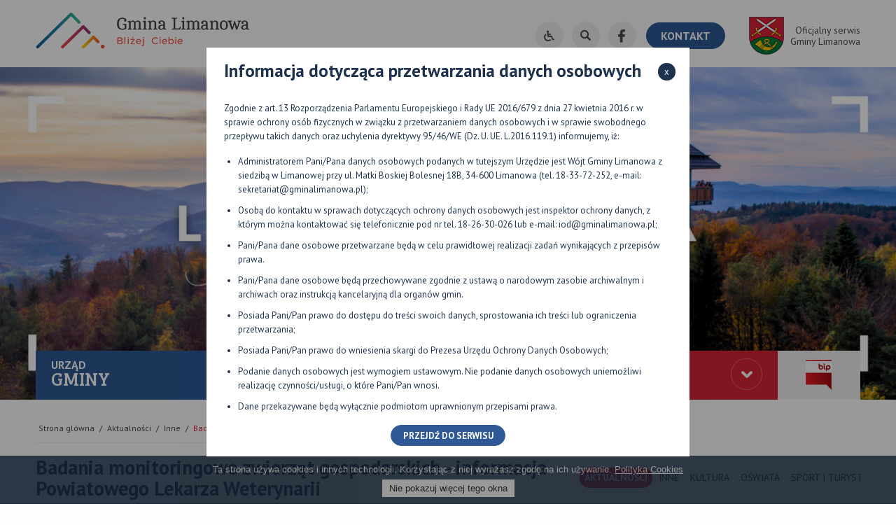

--- FILE ---
content_type: text/html; charset=UTF-8
request_url: https://www.gminalimanowa.pl/aktualnosci/2018/03/badania-monitoringowe-zwierzat-gospodarskich-informacja-powiatowego-lekarza-weterynarii
body_size: 13383
content:
<!DOCTYPE html>
<html lang="pl" class="normal_theme">
<head>
	<meta name="viewport" content="width=device-width, initial-scale=1, user-scalable=yes">

<meta charset="utf-8" >
<link rel="canonical" href="https://www.gminalimanowa.pl/aktualnosci/2018/03/badania-monitoringowe-zwierzat-gospodarskich-informacja-powiatowego-lekarza-weterynarii" />
		<meta property="article:section" content="Inne" />
		<meta property="og:type" content="article" />
		<meta property="og:url" content="https://www.gminalimanowa.pl/aktualnosci/2018/03/badania-monitoringowe-zwierzat-gospodarskich-informacja-powiatowego-lekarza-weterynarii" />
		<meta property="og:title" content="Badania monitoringowe zwierząt gospodarskich - informacja Powiatowego Lekarza Weterynarii" />
		<meta property="og:site_name" content="Urząd Gminy Limanowa" />
		<meta property="og:description" content="Powiatowy Lekarz Weterynarii informuje, że od marca br. w Mordarce, Pisarzowej oraz Starej Wsi wykonywane będą badania monitoringowe zwierząt gospodarskich &amp;nbsp;w kierunku enzootycznej białaczki bydła, brucelozy bydła oraz gruźlicy bydła.
Monitoring przeprowadzali będą wyznaczeni urzędowi lekarze weterynarii &amp;nbsp;- Piotr Musiał oraz Jarosław Stożek.

Informacja&amp;nbsp; szczeg&amp;oacute;łowa - pismo Powiatowego Lekarza Weterynarza w załączniku poniżęj. &amp;nbsp;" />
		<meta property="article:published_time" content="2018-03-05T14:33:00+0000" />
		<meta property="article:modified_time" content="1970-01-01T00:00:00+0000" />
		<meta name="description" content="Powiatowy Lekarz Weterynarii informuje, że od marca br. w Mordarce, Pisarzowej oraz Starej Wsi wykonywane będą badania monitoringowe zwierząt gospodarskich &amp;nbsp;w kierunku enzootycznej białaczki bydła, brucelozy bydła oraz gruźlicy bydła.
Monitoring przeprowadzali będą wyznaczeni urzędowi lekarze weterynarii &amp;nbsp;- Piotr Musiał oraz Jarosław Stożek.

Informacja&amp;nbsp; szczeg&amp;oacute;łowa - pismo Powiatowego Lekarza Weterynarza w załączniku poniżęj. &amp;nbsp;" />
		<meta name="keywords" content="" />
<link href="https://www.gminalimanowa.pl/addons/shared_addons/themes/gminalimanowa/img/favicon.ico" rel="shortcut icon" type="image/x-icon" />
<meta name="theme-color" content="#2fb696">

	<base href="/"/>

<meta name="deklaracja-dostępności" content="https://www.gminalimanowa.pl/oswiadczenie-o-dostepnosci">

<title>Badania monitoringowe zwierząt gospodarskich - informacja Powiatowego Lekarza Weterynarii | Aktualności</title>
 
<!--<link href="https://fonts.googleapis.com/css?family=Bree+Serif|PT+Sans:400,400i,700,700i&amp;subset=latin-ext" rel="stylesheet">-->
<link rel="preconnect" href="https://fonts.googleapis.com">
<link rel="preconnect" href="https://fonts.gstatic.com" crossorigin>
<link href="https://fonts.googleapis.com/css2?family=Bree+Serif&family=PT+Sans:ital,wght@0,400;0,700;1,400;1,700&family=Lexend:ital,wght@0,400;0,700;1,400;1,700&display=swap" rel="stylesheet">
 
<link rel="stylesheet" href="https://www.gminalimanowa.pl/addons/shared_addons/themes/gminalimanowa/assets/css/app-254b0aaee1.css?v=2">
<link rel="stylesheet" href="https://www.gminalimanowa.pl/addons/shared_addons/themes/gminalimanowa/assets/css/additional.css?v=1769732525">
<link rel="stylesheet" href="https://www.gminalimanowa.pl/addons/shared_addons/themes/gminalimanowa/assets/css/validationEngine.jquery.css?v=1.0">

<script>
    window.assetsLocation = 'https://www.gminalimanowa.pl/addons/shared_addons/themes/gminalimanowa/';
</script>
<script src='https://www.google.com/recaptcha/api.js' async defer></script>	
</head>
<body>
	<header>
	<div class="wrapper first">
		<div class="wrapper">
			<div class="logotype">
				<a href="https://www.gminalimanowa.pl/" title="Powrót do strony głównej" role="link">
					<img src="https://www.gminalimanowa.pl/addons/shared_addons/themes/gminalimanowa/assets/img/logo.png?v2" class="standard" alt="Logo gminy Limanowa">
					<img src="https://www.gminalimanowa.pl/addons/shared_addons/themes/gminalimanowa/assets/img/logo-contrast.png?v2" class="contrast" alt="Logo gminy Limanowa">
				</a>
			</div>

			<div class="rightSide">
				<div class="icons">
					<!--<span class="circle contrast"><span class="tableHelper"><span class="cellHelper"><i class="icon icon-sun"></i><img src="https://www.gminalimanowa.pl/addons/shared_addons/themes/gminalimanowa/assets/img/1x1.png" role="img" alt="Kontrast"></span></span></span>
					<span class="circle inc"><span class="tableHelper"><span class="cellHelper"><i>A<sup>+</sup></i></span></span></span>-->

					<button role="button" class="circle wcagPopupHandler" aria-label="Naciśnij Enter by otworzyć widżet dostępności" aria-expanded="false">
						<span class="tableHelper"><span class="cellHelper"><i class="icon icon-wheelchair"></i><img src="https://www.gminalimanowa.pl/addons/shared_addons/themes/gminalimanowa/assets/img/1x1.png" role="img" alt="wcag"></span></span>
					</button>

					<a href="#searchFormPopup" class="circle search fancy-popup"><span class="tableHelper"><img src="https://www.gminalimanowa.pl/addons/shared_addons/themes/gminalimanowa/assets/img/1x1.png" role="img" alt="Szukaj"><span class="cellHelper"><i class="icon icon-musica-searcher"></i></span></span></a>
					<a href="https://www.facebook.com/GminaLimanowa/?fref=ts" class="circle facebook fancy-popup" target="_blank" role="link"><span class="tableHelper"><span class="cellHelper"><i class="icon icon-facebook-logo"></i><img src="https://www.gminalimanowa.pl/addons/shared_addons/themes/gminalimanowa/assets/img/1x1.png" role="img" alt="Facebook"></span></span></a>
					<a href="https://www.gminalimanowa.pl/kontakt" class="btn contact btn-ttu btn-standard" role="link">Kontakt</a>
					<div class="burgerWrap">
						<div class="burger"></div>
					</div>
				</div>
				<div class="txt">
					<img src="https://www.gminalimanowa.pl/addons/shared_addons/themes/gminalimanowa/assets/img/herb-min.png" class="dib" alt="Herb Gminy Limanowa">
					<span class="dib">
						Oficjalny serwis<br>
						Gminy Limanowa
					</span>
				</div>
			</div>
		</div>
	</div>
</header>
	<div  class="homepageBanner">
	<div class="wrapper first">
		<div class="banner-top-slider" data-slick='{"slidesToShow": 1, "arrows":false, "autoplay":true, "slidesToScroll": 1, "accessibility": false}'>
							<img src="https://www.gminalimanowa.pl/files/thumb/f6973f5091a26b9/1300" alt="Baner aktualnosci">
				
		</div>
	</div>
</div>
	<div id="navigation">
	<div class="wrapper first">
		<div class="wrapper relative">
			<div class="group">
				<div class="groupWrap">
					<a href="https://www.gminalimanowa.pl/urzad-gminy" class="parent"><img src="https://www.gminalimanowa.pl/addons/shared_addons/themes/gminalimanowa/assets/img/1x1.png" role="img" alt="Kontrast"></a>
					<div class="name">
						<span><strong>URZĄD</strong></span>
						GMINY
					</div>
					<div class="circle">
						<div class="tableHelper">
							<div class="cellHelper">
								<i class="icon icon-move-to-next"></i>
							</div>
						</div>
					</div>
				</div>
				<div class="submenu">
					<ul role="navigation">
													<li><a href="https://www.gminalimanowa.pl/urzad-gminy/polozenie">Położenie</a></li>
                        							<li><a href="https://www.gminalimanowa.pl/urzad-gminy/wladze-gminy">Władze gminy</a></li>
                        							<li><a href="https://www.gminalimanowa.pl/urzad-gminy/urzad-gminy">Urząd Gminy</a></li>
                        							<li><a href="https://www.gminalimanowa.pl/urzad-gminy/strategia-rozwoju-gminy">Strategia rozwoju gminy</a></li>
                        							<li><a href="https://www.gminalimanowa.pl/urzad-gminy/historia">Historia</a></li>
                        							<li><a href="https://www.gminalimanowa.pl/urzad-gminy/rada-gminy">Rada gminy</a></li>
                        							<li><a href="https://www.gminalimanowa.pl/urzad-gminy/schemat-organizacyjny">Schemat organizacyjny</a></li>
                        							<li><a href="https://www.gminalimanowa.pl/urzad-gminy/raport-o-stanie-gminy">Raport o stanie Gminy</a></li>
                        							<li><a href="https://www.gminalimanowa.pl/urzad-gminy/gmina-w-liczbach">Gmina w liczbach</a></li>
                        							<li><a href="https://www.gminalimanowa.pl/urzad-gminy/statystyka">Statystyka</a></li>
                        							<li><a href="https://www.gminalimanowa.pl/urzad-gminy/insygnia">Insygnia</a></li>
                        							<li><a href="https://www.gminalimanowa.pl/urzad-gminy/jednostki-organizacyjne">Jednostki organizacyjne</a></li>
                        							<li><a href="https://www.gminalimanowa.pl/urzad-gminy/budzet-gminy">Budżet Gminy</a></li>
                        							<li><a href="https://www.gminalimanowa.pl/urzad-gminy/wydawnictwa">Wydawnictwa</a></li>
                        							<li><a href="https://www.gminalimanowa.pl/urzad-gminy/gminy-partnerskie">Gminy partnerskie</a></li>
                        							<li><a href="https://www.gminalimanowa.pl/urzad-gminy/organizacje-pozarzadowe">Organizacje pozarządowe</a></li>
                        							<li><a href="https://www.gminalimanowa.pl/urzad-gminy/certyfikaty-i-nagrody">Certyfikaty i nagrody</a></li>
                        							<li><a href="https://www.gminalimanowa.pl/urzad-gminy/rodo">RODO</a></li>
                        							<li><a href="https://www.gminalimanowa.pl/urzad-gminy/gminne-inwestycje">Gminne inwestycje</a></li>
                        							<li><a href="https://www.gminalimanowa.pl/urzad-gminy/mapa-gison">MAPA GISON</a></li>
                        							<li><a href="https://www.gminalimanowa.pl/urzad-gminy/kontakt-z-urzedem">Kontakt z urzędem</a></li>
                        							<li><a href="https://www.gminalimanowa.pl/urzad-gminy/dostepnosc">DOSTĘPNOŚĆ</a></li>
                        							<li><a href="https://www.gminalimanowa.pl/urzad-gminy/solectwa">Sołectwa</a></li>
                        							<li><a href="https://www.gminalimanowa.pl/urzad-gminy/zglaszanie-nieprawidlowosci">Zgłaszanie nieprawidłowości</a></li>
                        							<li><a href="https://www.gminalimanowa.pl/urzad-gminy/standardy-ochrony-maloletnich">Standardy Ochrony Małoletnich</a></li>
                        
					</ul>
				</div>
			</div>
			<div class="group">
				<div class="groupWrap">
					<a href="https://www.gminalimanowa.pl/dla-mieszkanca" class="parent"><img src="https://www.gminalimanowa.pl/addons/shared_addons/themes/gminalimanowa/assets/img/1x1.png" role="img" alt="Kontrast"></a>
					<div class="name">
						<span><strong>DLA</strong></span>
						MIESZKAŃCA
					</div>
					<div class="circle">
						<div class="tableHelper">
							<div class="cellHelper">
								<i class="icon icon-move-to-next"></i>
							</div>
						</div>
					</div>
				</div>
				<div class="submenu">
					<ul role="navigation">
													<li><a href="https://www.gminalimanowa.pl/dla-mieszkanca/rodzina-500">Rodzina 500+</a></li>
                        							<li><a href="https://www.gminalimanowa.pl/dla-mieszkanca/odpady-komunalne">Odpady komunalne</a></li>
                        							<li><a href="https://www.gminalimanowa.pl/dla-mieszkanca/zimowe-utrzymanie-drog">Zimowe utrzymanie dróg</a></li>
                        							<li><a href="https://www.gminalimanowa.pl/dla-mieszkanca/karta-duzej-rodziny">Karta dużej rodziny</a></li>
                        							<li><a href="https://www.gminalimanowa.pl/dla-mieszkanca/druki-do-pobrania">Druki do pobrania</a></li>
                        							<li><a href="https://www.gminalimanowa.pl/dla-mieszkanca/bezpieczenstwo">Bezpieczeństwo</a></li>
                        							<li><a href="https://www.gminalimanowa.pl/dla-mieszkanca/cyberbezpieczenstwo">Cyberbezpieczeństwo</a></li>
                        							<li><a href="https://www.gminalimanowa.pl/dla-mieszkanca/zdrowie">Zdrowie</a></li>
                        							<li><a href="https://www.gminalimanowa.pl/dla-mieszkanca/wykaz-zakladow-leczniczych-dla-zwierzat">Zakłady lecznicze dla zwierząt</a></li>
                        							<li><a href="https://www.gminalimanowa.pl/dla-mieszkanca/swietlice-wiejskie">Świetlice wiejskie</a></li>
                        							<li><a href="https://www.gminalimanowa.pl/dla-mieszkanca/punkty-pomocy-i-komisje">Punkty pomocy i komisje</a></li>
                        							<li><a href="https://www.gminalimanowa.pl/dla-mieszkanca/sport">Sport</a></li>
                        							<li><a href="https://www.gminalimanowa.pl/dla-mieszkanca/scieki">Ścieki</a></li>
                        							<li><a href="https://www.gminalimanowa.pl/dla-mieszkanca/powszechny-spis-rolny-2020">Powszechny Spis Rolny  2020</a></li>
                        							<li><a href="https://www.gminalimanowa.pl/numery-kont-bankowych">Numery kont bankowych</a></li>
                        							<li><a href="https://www.gminalimanowa.pl/dla-mieszkanca/ankieta-inwentaryzacja-piecow-i-kotlow">Deklaracja w CEEB</a></li>
                        							<li><a href="https://www.gminalimanowa.pl/dla-mieszkanca/narodowy-spis-powszechny-ludnosci-i-mieszkan-2021">Narodowy Spis Powszechny Ludności i Mieszkań 2021</a></li>
                        							<li><a href="https://www.gminalimanowa.pl/dla-mieszkanca/informacja-o-jakosci-powietrza">Informacja o jakości powietrza</a></li>
                        							<li><a href="https://www.gminalimanowa.pl/dla-mieszkanca/bezpieczenstwo/tragedia-w-starej-wsi-oficjalne-komunikaty">Tragedia w Starej Wsi - oficjalne komunikaty</a></li>
                        							<li><a href="https://www.gminalimanowa.pl/aktualnosci/2022/02/informacja-dla-uchodzcow-z-ukrainy-szukajacych-schronienia-w-malopolsce">Pomoc dla Ukrainy / Допомога для Україні</a></li>
                        							<li><a href="https://www.gminalimanowa.pl/dla-mieszkanca/ewidencja-innych-obiektow-swiadczacych-uslugi-hotelarskie">Ewidencja innych obiektów świadczących usługi hotelarskie</a></li>
                        
					</ul>
				</div>
			</div>
			<div class="group">
				<div class="groupWrap">
					<a href="https://www.gminalimanowa.pl/dla-turysty" class="parent"><img src="https://www.gminalimanowa.pl/addons/shared_addons/themes/gminalimanowa/assets/img/1x1.png" role="img" alt="Kontrast"></a>
					<div class="name">
						<span><strong>DLA</strong></span>
						TURYSTY
					</div>
					<div class="circle">
						<div class="tableHelper">
							<div class="cellHelper">
								<i class="icon icon-move-to-next"></i>
							</div>
						</div>
					</div>
				</div>
				<div class="submenu">
					<ul role="navigation">
													<li><a href="https://www.gminalimanowa.pl/dla-turysty/stale-imprezy-turystyczne">Stałe imprezy turystyczne</a></li>
                        							<li><a href="https://www.gminalimanowa.pl/dla-turysty/agroturystyka">Agroturystyka</a></li>
                        							<li><a href="https://www.gminalimanowa.pl/dla-turysty/atrakcje-turystyczne">Atrakcje turystyczne</a></li>
                        							<li><a href="https://www.gminalimanowa.pl/dla-turysty/zabytki">Zabytki</a></li>
                        							<li><a href="https://www.gminalimanowa.pl/dla-turysty/parafie-i-koscioly">Parafie i kościoły</a></li>
                        							<li><a href="https://www.gminalimanowa.pl/dla-turysty/baza-wypoczynkowa">Baza wypoczynkowa</a></li>
                        							<li><a href="https://www.gminalimanowa.pl/dla-turysty/fauna-i-flora">Fauna i flora</a></li>
                        							<li><a href="https://www.gminalimanowa.pl/dla-turysty/artysci">Artyści</a></li>
                        							<li><a href="https://www.gminalimanowa.pl/dla-turysty/folklor">Folklor</a></li>
                        							<li><a href="https://www.gminalimanowa.pl/dla-turysty/kalendarz-imprez-kulturalnych">Kalendarz imprez</a></li>
                        							<li><a href="https://www.gminalimanowa.pl/dla-mieszkanca/sport/imprezy-sportowe">Imprezy sportowe</a></li>
                        							<li><a href="https://www.gminalimanowa.pl/dla-mieszkanca/sport">Sport</a></li>
                        
					</ul>
				</div>
			</div>
			<a href="http://bip.malopolska.pl/uglimanowa/Article/id,240648.html" target="_blank" class="group bip">
				<span class="tableHelper">
					<span class="cellHelper">
						<img src="https://www.gminalimanowa.pl/addons/shared_addons/themes/gminalimanowa/assets/img/bipicon.png" class="standard" alt="Biuletyn Informacji Publicznej">
						<img src="https://www.gminalimanowa.pl/addons/shared_addons/themes/gminalimanowa/assets/img/bipicon-contrast.png" class="contrast" alt="Biuletyn Informacji Publicznej">
					</span>
				</span>
			</a>
		</div>
	</div>
</div>

<div class="clear"></div>
	
		
		<div class="site standard">
    <div class="wrapper first">
        <div class="wrapper">
            <div class="contentSection">
                <div class="breadcrumb breadcrumbheight">
    <a href="https://www.gminalimanowa.pl/">Strona glówna</a>   /
               
                    <a href="https://www.gminalimanowa.pl/aktualnosci">Aktualności</a> /
                       
                    <a href="https://www.gminalimanowa.pl/aktualnosci/kategoria/inne">Inne</a> /
                       
                    <span>Badania monitoringowe zwierząt gospodarskich - informacja Powiatowego Lekarza Weterynarii</span>
              
</div>
				                	<h1>Badania monitoringowe zwierząt gospodarskich - informacja Powiatowego Lekarza Weterynarii</h1>
                	<div class="siteContent">
                        <div class="newsMainPhoto">
                            <div class="date">
                                <i class="icon icon-calendar"></i>
                                05.03.2018
                            </div>
                            <div class="imgWrap">
                                
                                                                    <a href="https://www.gminalimanowa.pl/files/large/fd3e77267cccaca5e6c638362f4e3757.jpg" rel="gallery" class="fancybox">
                                        <img src="https://www.gminalimanowa.pl/files/large/fd3e77267cccaca5e6c638362f4e3757.jpg" alt="Badania monitoringowe zwierząt gospodarskich - informacja Powiatowego Lekarza Weterynarii - zdjęcie główne">
                                    </a>
                                                            </div>
                        </div>
                        Powiatowy Lekarz Weterynarii informuje, że od marca br. w Mordarce, Pisarzowej oraz Starej Wsi wykonywane będą badania monitoringowe zwierząt gospodarskich &nbsp;w kierunku enzootycznej białaczki bydła, brucelozy bydła oraz gruźlicy bydła.<br />
Monitoring przeprowadzali będą wyznaczeni urzędowi lekarze weterynarii &nbsp;- Piotr Musiał oraz Jarosław Stożek.<br />
<br />
Informacja&nbsp; szczeg&oacute;łowa - pismo Powiatowego Lekarza Weterynarza w załączniku poniżęj. &nbsp;
                        <br><br>
                        <span style="font-size: 13px;"><em>Liczba wyświetleń: </em><strong>2920</strong></span>
                                                <div class="filesListView">
                            <div class="head">
                                <div class="circle">
                                    <div class="tableHelper">
                                        <div class="cellHelper">
                                            1                                        </div>
                                    </div>
                                </div>
                                <h2>Pliki do pobrania</h2>
                            </div>
                            <div class="filesList">
                                <ol>
                                                                            <li><a href="https://www.gminalimanowa.pl/files/download/4ddd89c7c942fea">badania zwiarząt gospodarskich.pdf</a></li>
                                                                    </ol>
                            </div>
                        </div>
                        
                                                <div class="galleryView">
                            <div class="head">
                                <div class="circle">
                                    <div class="tableHelper">
                                        <div class="cellHelper">
                                            1                                        </div>
                                    </div>
                                </div>
                                <h2>Galeria</h2>
                            </div>
                            <div class="photosList">

                                <!-- LOKALNA GALERIA ZDJĘĆ -->
                                                                                                            <a href="https://www.gminalimanowa.pl/files/large/84824cf194717cf28cad956bab38bf87.jpg" class="fancybox" rel="gallery");">
                                            <span class="more"><span class="tableHelper"><span class="cellHelper"><i class="icon icon-musica-searcher"></i></span></span></span>
                                            <span class="photo" style="background-image: url(https://www.gminalimanowa.pl/files/thumb/06b5b6b8ade1a07/400);"></span>
                                            <img src="https://www.gminalimanowa.pl/files/thumb/06b5b6b8ade1a07/400" alt=" - ">
                                        </a>
                                    
                                
                                <!-- GALERIA ZDJĘĆ DOŁĄCZONA Z GALERII -->
                                 
                                
                            </div>
                        </div>
                                            </div>
                
            </div>

            <div class="rightBoxesSection">
                <div class="hiddenSection breadcrumbheight"></div>
                
                <div class="otherNews">
    
    <div class="categoryList">
                    <div class="item">
                <div class="tableHelper">
                    <div class="cellHelper">
                        Aktualności
                    </div>
                </div>
            </div>
                    <div class="item">
                <div class="tableHelper">
                    <div class="cellHelper">
                        Inne
                    </div>
                </div>
            </div>
                    <div class="item">
                <div class="tableHelper">
                    <div class="cellHelper">
                        Kultura
                    </div>
                </div>
            </div>
                    <div class="item">
                <div class="tableHelper">
                    <div class="cellHelper">
                        Oświata
                    </div>
                </div>
            </div>
                    <div class="item">
                <div class="tableHelper">
                    <div class="cellHelper">
                        Sport i turystyka
                    </div>
                </div>
            </div>
                    <div class="item">
                <div class="tableHelper">
                    <div class="cellHelper">
                        Biznes
                    </div>
                </div>
            </div>
        
    </div>

    <div class="newsList">
                <div class="item">
                                                <div class="lastOneNews">
                        <a href="https://www.gminalimanowa.pl/aktualnosci/2026/01/czasowa-organizacja-ruchu-na-drodze-dg290434k-ul-klenie-dnia-3001">
                                                                                                <div class="photo" style="background-image: url(https://www.gminalimanowa.pl/files/thumb/1cf6d4ecef63fd8/400);">
                                                                                            <div class="date">
                                    <i class="icon icon-calendar"></i>
                                    29.01.2026
                                </div>
                            </div>
                            <div class="title">
                                Czasowa organizacja ruchu na drodze DG290434K (ul. Klenie) dnia 30.01
                            </div>
                            <div class="intro">
                                Konsorcjum firm Budimex S.A. oraz Gulermak S.A. w załączeniu przesyła zawiadomienie o wprowadzeniu czasowej organizacji ruchu w dniu 30.01.2026 w godzinach 8:00 &ndash; 18:00 na...
                            </div>
                        </a>
                    </div>
                    <div class="lastThreeNews">
                                                                <a href="https://www.gminalimanowa.pl/aktualnosci/2026/01/100-lat-pani-heleny-swierczek-z-pisarzowej">
                        <span class="date">
                            <span class="tableHelper">
                                <span class="cellHelper">
                                    <i class="icon icon-calendar"></i>
                                    <span class="day">28</span>
                                    <span class="month">01</span>
                                </span>
                            </span>
                        </span>
                        <span class="rightSide">
                            <span class="title">100 lat pani Heleny Świerczek z Pisarzowej</span>
                            <span class="intro">&nbsp;
W dniu 28 stycznia 2026&nbsp; roku mieszkanka gminy Limanowa - sołectwa&nbsp;Pisarzowa&nbsp; - Helena Świerczek z domu Raczek obchodziła setne urodziny. Pani Helena obecnie...</span>
                        </span>
                    </a>
                                                                <a href="https://www.gminalimanowa.pl/aktualnosci/2026/01/103-urodziny-marii-opieli-z-kaniny">
                        <span class="date">
                            <span class="tableHelper">
                                <span class="cellHelper">
                                    <i class="icon icon-calendar"></i>
                                    <span class="day">26</span>
                                    <span class="month">01</span>
                                </span>
                            </span>
                        </span>
                        <span class="rightSide">
                            <span class="title">103 urodziny Marii Opieli z Kaniny</span>
                            <span class="intro">W dniu 24 stycznia 2026&nbsp;roku mieszkanka gminy Limanowa - sołectwa Kanina&nbsp;- Maria Opiela,&nbsp;obchodziła sto trzecie urodziny.
&nbsp;
Z&nbsp;tej okazji panią Marię odwiedził...</span>
                        </span>
                    </a>
                                                                <a href="https://www.gminalimanowa.pl/aktualnosci/2026/01/obwieszczenie-wojewody-malopolskiego-o-ustaleniu-lokalizacji-linii-kolejowej-2301">
                        <span class="date">
                            <span class="tableHelper">
                                <span class="cellHelper">
                                    <i class="icon icon-calendar"></i>
                                    <span class="day">23</span>
                                    <span class="month">01</span>
                                </span>
                            </span>
                        </span>
                        <span class="rightSide">
                            <span class="title">Obwieszczenie Wojewody Małopolskiego o ustaleniu lokalizacji linii kolejowej - 23.01</span>
                            <span class="intro">OBWIESZCZENIE 

Na podstawie art. 49 ustawy z dnia 14 czerwca 1960 r. Kodeks postępowania administracyjnego (Dz.U.2025.1691) &ndash; dalej: Kpa oraz art. 9q ust. 2, 2a i 3 ustawy z...</span>
                        </span>
                    </a>
                            
            </div>
            
            <div class="clear"></div>
        </div>
                <div class="item">
                                                <div class="lastOneNews">
                        <a href="https://www.gminalimanowa.pl/aktualnosci/2026/01/nabor-uczestnikow-do-programu-opieka-wytchnieniowa-dla-jednostek-samorzadu-terytorialnego-edycja">
                                                                                                <div class="photo" style="background-image: url(https://www.gminalimanowa.pl/files/thumb/fd65e5c1705f27c/400);">
                                                                                            <div class="date">
                                    <i class="icon icon-calendar"></i>
                                    23.01.2026
                                </div>
                            </div>
                            <div class="title">
                                Nabór uczestników do Programu „Opieka wytchnieniowa” dla Jednostek Samorządu Terytorialnego - edycja
                            </div>
                            <div class="intro">
                                Gminny Ośrodek Pomocy Społecznej w Limanowej informuje, że prowadzi nab&oacute;r uczestnik&oacute;w do programu resortowego Ministra Rodziny, Pracy i Polityki Społecznej &bdquo;Opieka...
                            </div>
                        </a>
                    </div>
                    <div class="lastThreeNews">
                                                                <a href="https://www.gminalimanowa.pl/aktualnosci/2026/01/nabor-uczestnikow-do-programu-asystent-osobisty-osoby-z-niepelnosprawnoscia-edycja-2026">
                        <span class="date">
                            <span class="tableHelper">
                                <span class="cellHelper">
                                    <i class="icon icon-calendar"></i>
                                    <span class="day">23</span>
                                    <span class="month">01</span>
                                </span>
                            </span>
                        </span>
                        <span class="rightSide">
                            <span class="title">Nabór uczestników do programu &quot;Asystent osobisty osoby z niepełnosprawnością&quot; - edycja 2026</span>
                            <span class="intro">Gminny Ośrodek Pomocy Społecznej w Limanowej informuje, że w ślad za ogłoszonym przez Ministerstwo Rodziny, Pracy i Polityki Społecznej naborem wniosk&oacute;w do Programu &bdquo;Asystent...</span>
                        </span>
                    </a>
                                                                <a href="https://www.gminalimanowa.pl/aktualnosci/2025/12/zapraszamy-na-wyklad-dla-seniorow-pt-wychowawcza-rola-seniorow-w-rodzinie">
                        <span class="date">
                            <span class="tableHelper">
                                <span class="cellHelper">
                                    <i class="icon icon-calendar"></i>
                                    <span class="day">09</span>
                                    <span class="month">12</span>
                                </span>
                            </span>
                        </span>
                        <span class="rightSide">
                            <span class="title">Zapraszamy na wykład dla Seniorów pt. „Wychowawcza rola seniorów w rodzinie”</span>
                            <span class="intro">Gminny Ośrodek Pomocy Społecznej w Limanowej oraz Urząd Gminy Limanowa&nbsp;serdecznie zapraszają na wykład otwarty dla senior&oacute;w, pt. &bdquo;Wychowawcza rola senior&oacute;w...</span>
                        </span>
                    </a>
                                                                <a href="https://www.gminalimanowa.pl/aktualnosci/2025/12/zapraszamy-na-szkolenie-dyrektywa-eaa--szkolenia-i-doradztwo-dla-przedsiebiorstw">
                        <span class="date">
                            <span class="tableHelper">
                                <span class="cellHelper">
                                    <i class="icon icon-calendar"></i>
                                    <span class="day">05</span>
                                    <span class="month">12</span>
                                </span>
                            </span>
                        </span>
                        <span class="rightSide">
                            <span class="title">Zapraszamy na szkolenie „Dyrektywa EAA – szkolenia i doradztwo dla przedsiębiorstw&quot;</span>
                            <span class="intro">&bdquo;Dyrektywa EAA &ndash; szkolenia i doradztwo dla przedsiębiorstw&quot;, realizowanym przez&nbsp;Instytut ADN sp. z o.o. sp. k.&nbsp;oraz&nbsp;Stowarzyszenie Młodych Lubuszan.

Projekt...</span>
                        </span>
                    </a>
                            
            </div>
            
            <div class="clear"></div>
        </div>
                <div class="item">
                                                <div class="lastOneNews">
                        <a href="https://www.gminalimanowa.pl/aktualnosci/2026/01/ferie-zimowe-2026-z-gminna-biblioteka-publiczna-w-starej-wsi-i-jej-filiami">
                                                                                                <div class="photo" style="background-image: url(https://www.gminalimanowa.pl/files/thumb/b84c42af122f177/400);">
                                                                                            <div class="date">
                                    <i class="icon icon-calendar"></i>
                                    28.01.2026
                                </div>
                            </div>
                            <div class="title">
                                Ferie zimowe 2026 z Gminną Biblioteką Publiczną w Starej Wsi i jej filiami
                            </div>
                            <div class="intro">
                                Gminna Biblioteka Publiczna w Starej Wsi wraz z filiami zaprasza dzieci do udziału w bogatej i r&oacute;żnorodnej ofercie zajęć przygotowanych na ferie zimowe. Program obejmuje...
                            </div>
                        </a>
                    </div>
                    <div class="lastThreeNews">
                                                                <a href="https://www.gminalimanowa.pl/aktualnosci/2026/01/spotkanie-z-monika-karlinskanawara-w-gminnej-bibliotece-publicznej-w-starej-wsi">
                        <span class="date">
                            <span class="tableHelper">
                                <span class="cellHelper">
                                    <i class="icon icon-calendar"></i>
                                    <span class="day">21</span>
                                    <span class="month">01</span>
                                </span>
                            </span>
                        </span>
                        <span class="rightSide">
                            <span class="title">Spotkanie z Moniką Karlińską-Nawara w Gminnej Bibliotece Publicznej w Starej Wsi</span>
                            <span class="intro">W dniu 19 stycznia w Gminnej Bibliotece Publicznej w Starej Wsi odbyła się niezwykle interesująca lekcja historii pt. &bdquo;Pokolenie Przemiany w Polsce na podstawie los&oacute;w...</span>
                        </span>
                    </a>
                                                                <a href="https://www.gminalimanowa.pl/aktualnosci/2025/12/kultura-slowa-felieton-janiny-firlej">
                        <span class="date">
                            <span class="tableHelper">
                                <span class="cellHelper">
                                    <i class="icon icon-calendar"></i>
                                    <span class="day">17</span>
                                    <span class="month">12</span>
                                </span>
                            </span>
                        </span>
                        <span class="rightSide">
                            <span class="title">Kultura słowa - felieton Janiny Firlej</span>
                            <span class="intro">Mowa ludzka podlega specyficznej artykulacji, zmienia się i rozwija. Człowiek przychodząc na świat nie umie m&oacute;wić. Pod opieką rodzic&oacute;w, najbliższych, szkoły rozpoczyna...</span>
                        </span>
                    </a>
                                                                <a href="https://www.gminalimanowa.pl/aktualnosci/2025/12/pokolenie-przemiany-w-polsce-relacja-ze-spotkania-w-bibliotece-w-starej-wsi">
                        <span class="date">
                            <span class="tableHelper">
                                <span class="cellHelper">
                                    <i class="icon icon-calendar"></i>
                                    <span class="day">16</span>
                                    <span class="month">12</span>
                                </span>
                            </span>
                        </span>
                        <span class="rightSide">
                            <span class="title">Pokolenie Przemiany w Polsce - relacja ze spotkania w Bibliotece w Starej Wsi</span>
                            <span class="intro">Dnia 12 grudnia w Gminnej Bibliotece Publicznej w Starej Wsi odbyło się spotkanie historyczne zorganizowane przez Fundację im. Marszałka Marka Nawary oraz Gminną Bibliotekę Publiczną...</span>
                        </span>
                    </a>
                            
            </div>
            
            <div class="clear"></div>
        </div>
                <div class="item">
                                                <div class="lastOneNews">
                        <a href="https://www.gminalimanowa.pl/aktualnosci/2025/12/podsumowanie-1-edycji-konkursu-plastycznego-wszystkie-dzieci-segreguja-smieci">
                                                                                                <div class="photo" style="background-image: url(https://www.gminalimanowa.pl/files/thumb/59af281b1cd041f/400);">
                                                                                            <div class="date">
                                    <i class="icon icon-calendar"></i>
                                    10.12.2025
                                </div>
                            </div>
                            <div class="title">
                                Podsumowanie 1 edycji konkursu plastycznego „Wszystkie dzieci segregują śmieci”
                            </div>
                            <div class="intro">
                                W dniu 5 grudnia 2025 r. w Urzędzie Gminy Limanowa odbyło się uroczyste podsumowanie Konkursu Plastycznego pn. &bdquo; Wszystkie dzieci segregują śmieci&rdquo; &ndash; edycja 1...
                            </div>
                        </a>
                    </div>
                    <div class="lastThreeNews">
                                                                <a href="https://www.gminalimanowa.pl/aktualnosci/2025/12/gmina-limanowa-w-programie-cyfrowy-uczen">
                        <span class="date">
                            <span class="tableHelper">
                                <span class="cellHelper">
                                    <i class="icon icon-calendar"></i>
                                    <span class="day">02</span>
                                    <span class="month">12</span>
                                </span>
                            </span>
                        </span>
                        <span class="rightSide">
                            <span class="title">Gmina Limanowa w programie Cyfrowy Uczeń</span>
                            <span class="intro">Gmina Limanowa znalazła się w gronie samorząd&oacute;w, kt&oacute;re otrzymały wsparcie finansowe w ramach Rządowego programu wspierania organ&oacute;w prowadzących szkoły i...</span>
                        </span>
                    </a>
                                                                <a href="https://www.gminalimanowa.pl/aktualnosci/2025/11/modernizacja-pomieszczen-w-szkole-podstawowej-w-rupniowie">
                        <span class="date">
                            <span class="tableHelper">
                                <span class="cellHelper">
                                    <i class="icon icon-calendar"></i>
                                    <span class="day">25</span>
                                    <span class="month">11</span>
                                </span>
                            </span>
                        </span>
                        <span class="rightSide">
                            <span class="title">Modernizacja pomieszczeń w Szkole Podstawowej w Rupniowie</span>
                            <span class="intro">W dniu 19.11.2025 r. dokonano odbioru ostatniej części zadania budżetowego&nbsp;&bdquo;Modernizacja infrastruktury szkolnej&rdquo;.

Przedmiotem odbioru były prace modernizacyjne...</span>
                        </span>
                    </a>
                                                                <a href="https://www.gminalimanowa.pl/aktualnosci/2025/11/spotkania-przyjaciol-edukacja-przedszkolna-w-gminie-limanowa">
                        <span class="date">
                            <span class="tableHelper">
                                <span class="cellHelper">
                                    <i class="icon icon-calendar"></i>
                                    <span class="day">24</span>
                                    <span class="month">11</span>
                                </span>
                            </span>
                        </span>
                        <span class="rightSide">
                            <span class="title">Spotkania przyjaciół - edukacja przedszkolna w Gminie Limanowa</span>
                            <span class="intro">&bdquo;Spotkania przyjaci&oacute;ł - edukacja przedszkolna w Gminie Limanowa&rdquo;- projekt edukacyjny realizowany w oddziałach przedszkolnych ze Szk&oacute;ł Podstawowych Gminy...</span>
                        </span>
                    </a>
                            
            </div>
            
            <div class="clear"></div>
        </div>
                <div class="item">
                                                <div class="lastOneNews">
                        <a href="https://www.gminalimanowa.pl/aktualnosci/2026/01/odkryj-przezyj-baw-sie--imprezy-plenerowe-w-gminie-limanowa-w-2026r">
                                                                                                <div class="photo" style="background-image: url(https://www.gminalimanowa.pl/files/thumb/033352d2d929743/400);">
                                                                                            <div class="date">
                                    <i class="icon icon-calendar"></i>
                                    20.01.2026
                                </div>
                            </div>
                            <div class="title">
                                Odkryj, przeżyj, baw się! – imprezy plenerowe w gminie Limanowa w 2026r.
                            </div>
                            <div class="intro">
                                Zapraszamy Cię do udziału w niezapomnianych wydarzeniach turystycznych, sportowych, &nbsp;kulturalnych &ndash; plenerowych, &nbsp;organizowanych przez naszą gminę w 2026&nbsp;roku!

To...
                            </div>
                        </a>
                    </div>
                    <div class="lastThreeNews">
                                                                <a href="https://www.gminalimanowa.pl/aktualnosci/2025/12/wylonieni-mistrzowie-gminy-limanowa-w-koszykowce-mlodziezy-szkolnej">
                        <span class="date">
                            <span class="tableHelper">
                                <span class="cellHelper">
                                    <i class="icon icon-calendar"></i>
                                    <span class="day">11</span>
                                    <span class="month">12</span>
                                </span>
                            </span>
                        </span>
                        <span class="rightSide">
                            <span class="title">Wyłonieni Mistrzowie Gminy Limanowa w Koszykówce Młodzieży Szkolnej</span>
                            <span class="intro">11 grudnia br. w hali sportowej w Pasierbcu rozegrano Mistrzostwa Gminy Limanowa w Koszyk&oacute;wce Dziewcząt oraz Chłopc&oacute;w w kat. Igrzyska Młodzieży Szkolnej.
&nbsp;
W...</span>
                        </span>
                    </a>
                                                                <a href="https://www.gminalimanowa.pl/aktualnosci/2025/12/wylonieni-mistrzowie-koszykowki-w-kategorii-igrzyska-dzieci">
                        <span class="date">
                            <span class="tableHelper">
                                <span class="cellHelper">
                                    <i class="icon icon-calendar"></i>
                                    <span class="day">09</span>
                                    <span class="month">12</span>
                                </span>
                            </span>
                        </span>
                        <span class="rightSide">
                            <span class="title">Wyłonieni Mistrzowie Koszykówki, w kategorii Igrzyska Dzieci</span>
                            <span class="intro">9 grudnia br. w hali sportowej w Pasierbcu rozegrano Mistrzostwa Gminy Limanowa w Koszyk&oacute;wce Dziewcząt oraz Chłopc&oacute;w w kat. Igrzyska &nbsp;Dzieci.
&nbsp;
W walce o podium...</span>
                        </span>
                    </a>
                                                                <a href="https://www.gminalimanowa.pl/aktualnosci/2025/11/biegamy-dla-niepodleglej-xxvii-bieg-niepodleglosci">
                        <span class="date">
                            <span class="tableHelper">
                                <span class="cellHelper">
                                    <i class="icon icon-calendar"></i>
                                    <span class="day">07</span>
                                    <span class="month">11</span>
                                </span>
                            </span>
                        </span>
                        <span class="rightSide">
                            <span class="title">Biegamy dla Niepodległej! - XXVII Bieg Niepodległości</span>
                            <span class="intro">5 listopada w Młynnem, przy pięknej pogodzie odbył się XXVII Bieg Niepodległości organizowany przez UKS Patria Młynne i Szkołę Podstawową w Młynnem,&nbsp; przy wsparciu Rady...</span>
                        </span>
                    </a>
                            
            </div>
            
            <div class="clear"></div>
        </div>
                <div class="item">
                                                <div class="lastOneNews">
                        <a href="https://www.gminalimanowa.pl/aktualnosci/2025/11/spotkanie-informacyjne-dla-przedsiebiorcow-pt-nie-plac-podatku--rozwijaj-firme">
                                                                                                <div class="photo" style="background-image: url(https://www.gminalimanowa.pl/files/thumb/1176b5d21b057f3/400);">
                                                                                            <div class="date">
                                    <i class="icon icon-calendar"></i>
                                    05.11.2025
                                </div>
                            </div>
                            <div class="title">
                                Spotkanie informacyjne dla przedsiębiorców pt. Nie płać podatku – rozwijaj firmę!
                            </div>
                            <div class="intro">
                                Na prośbę Krakowskiego Parku Technologicznego oraz Powiatowego Punktu Wspierania Przedsiębiorczości i Obsługi Inwestora w Starostwie Powiatowym w Limanowej informujemy o&nbsp;organizowanym...
                            </div>
                        </a>
                    </div>
                    <div class="lastThreeNews">
                                                                <a href="https://www.gminalimanowa.pl/aktualnosci/2024/10/konferencja-z-cyklu-innowacyjna-malopolska">
                        <span class="date">
                            <span class="tableHelper">
                                <span class="cellHelper">
                                    <i class="icon icon-calendar"></i>
                                    <span class="day">04</span>
                                    <span class="month">10</span>
                                </span>
                            </span>
                        </span>
                        <span class="rightSide">
                            <span class="title">Konferencja z cyklu &quot;Innowacyjna Małopolska&quot;</span>
                            <span class="intro">Zr&oacute;wnoważony rozw&oacute;j przedsiębiorstwa oparty na ESG (ang. Enviroment, Social, Governance) będzie tematem przewodnim ostatniej, w tym roku, konferencji regionalnej z...</span>
                        </span>
                    </a>
                                                                <a href="https://www.gminalimanowa.pl/aktualnosci/2022/01/informacja-dla-przedsiebiorcow-dotyczaca-dostosowania-stawek-vat">
                        <span class="date">
                            <span class="tableHelper">
                                <span class="cellHelper">
                                    <i class="icon icon-calendar"></i>
                                    <span class="day">28</span>
                                    <span class="month">01</span>
                                </span>
                            </span>
                        </span>
                        <span class="rightSide">
                            <span class="title">Informacja dla przedsiębiorców dotycząca dostosowania stawek VAT</span>
                            <span class="intro">Szanowni Państwo,
&nbsp;

Ministerstwo Finans&oacute;w informuje, że w związku z wprowadzonymi rozwiązaniami w Tarczy Antyinflacyjnej 2.0 &ndash; stawki VAT w kasach rejestrujących...</span>
                        </span>
                    </a>
                                                                <a href="https://www.gminalimanowa.pl/aktualnosci/2021/11/nadchodzi-swiatowy-tydzien-przedsiebiorczosci-w-malopolsce">
                        <span class="date">
                            <span class="tableHelper">
                                <span class="cellHelper">
                                    <i class="icon icon-calendar"></i>
                                    <span class="day">05</span>
                                    <span class="month">11</span>
                                </span>
                            </span>
                        </span>
                        <span class="rightSide">
                            <span class="title">Nadchodzi Światowy Tydzień Przedsiębiorczości w Małopolsce</span>
                            <span class="intro">Światowy Tydzień Przedsiębiorczości w Małopolsce
8-14 listopada 2021 r. 
&nbsp;
Jedyne takie święto przedsiębiorczości w regionie!
&nbsp;

&nbsp;

Jak co roku, w listopadzie,...</span>
                        </span>
                    </a>
                            
            </div>
            
            <div class="clear"></div>
        </div>
        

    </div>
        
</div>

                <div class="smallBannersList">
                    	<a href="https://www.gminalimanowa.pl/aktualnosci/2025/12/harmonogram-wywozu-odpadow-komunalnych-w-2026" target="_self" style="background-image: url(https://www.gminalimanowa.pl/files/thumb/06df7883d82a4bb/220);overflow:hidden" role="link">
                    <img src="https://www.gminalimanowa.pl/files/thumb/06df7883d82a4bb/220" alt="Odbiór odpadów">
         </a>
                    	<a href="https://www.gminalimanowa.pl/budowa-linii-kolejowej-piekielko-podleze" target="_self" style="background-image: url(https://www.gminalimanowa.pl/files/thumb/5b4253ac3b600fd/220);overflow:hidden" role="link">
                    <img src="https://www.gminalimanowa.pl/files/thumb/5b4253ac3b600fd/220" alt="Budowa linii kolejowej Piekiełko - Podłęże">
         </a>
                    	<a href="https://visitlimanowski.pl/" target="_self" style="background-image: url(https://www.gminalimanowa.pl/files/thumb/fe20bc8b67e3238/220);overflow:hidden" role="link">
                    <img src="https://www.gminalimanowa.pl/files/thumb/fe20bc8b67e3238/220" alt="Visit Limanowski">
         </a>
                    	<a href="https://www.gminalimanowa.pl/punkt-obslugi-ekodoradcy" target="_self" style="background-image: url(https://www.gminalimanowa.pl/files/thumb/0eb4ee4e815b07c/220);overflow:hidden" role="link">
                    <img src="https://www.gminalimanowa.pl/files/thumb/0eb4ee4e815b07c/220" alt="Ekodoradca">
         </a>
                    	<a href="https://www.gminalimanowa.pl/punkt-informacyjny-czyste-powietrze" target="_self" style="background-image: url(https://www.gminalimanowa.pl/files/thumb/16554f5ed238aad/220);overflow:hidden" role="link">
                    <img src="https://www.gminalimanowa.pl/files/thumb/16554f5ed238aad/220" alt="CZYSTE POWIETRZE KTÓRE ZAMIENI PIECE">
         </a>
                    	<a href="https://myorlen.pl/pompy-ciepla" target="_self" style="background-image: url(https://www.gminalimanowa.pl/files/thumb/7aad43983d8a256/220);overflow:hidden" role="link">
                    <img src="https://www.gminalimanowa.pl/files/thumb/7aad43983d8a256/220" alt="myORLEN">
         </a>
                    	<a href="https://www.gminalimanowa.pl/aktywny-maluch" target="_self" style="background-image: url(https://www.gminalimanowa.pl/files/thumb/1116ed384da091d/220);overflow:hidden" role="link">
                    <img src="https://www.gminalimanowa.pl/files/thumb/1116ed384da091d/220" alt="Aktywny Maluch">
         </a>
                    	<a href="https://www.gminalimanowa.pl/aktualnosci/2018/03/nabor-zgloszen-na-wykonawcow-instalacji-gazowych-centralnego-ogrzewania-i-cieplej-wody-uzytkowej" target="_self" style="background-image: url(https://www.gminalimanowa.pl/files/thumb/9a43f4a7b56bc8e/220);overflow:hidden" role="link">
                    <img src="https://www.gminalimanowa.pl/files/thumb/9a43f4a7b56bc8e/220" alt="Wymiana pieców">
         </a>
                    	<a href="powiadomienia-sms" target="_self" style="background-image: url(https://www.gminalimanowa.pl/files/thumb/c4b239f7171c58b/220);overflow:hidden" role="link">
                    <img src="https://www.gminalimanowa.pl/files/thumb/c4b239f7171c58b/220" alt="System powiadomień SMS">
         </a>
                    	<a href="http://malopolska.szlaki.pttk.pl/" target="_blank" style="background-image: url(https://www.gminalimanowa.pl/files/thumb/38b4fe27c01a38f/220);overflow:hidden" role="link">
                    <img src="https://www.gminalimanowa.pl/files/thumb/38b4fe27c01a38f/220" alt="Szlaki turystyczne małopolski">
         </a>
                    	<a href="https://bip.malopolska.pl/uglimanowa,m,43624,zamowienia-publiczne-ogloszenia.html" target="_blank" style="background-image: url(https://www.gminalimanowa.pl/files/thumb/502e7674ad2f86f/220);overflow:hidden" role="link">
                    <img src="https://www.gminalimanowa.pl/files/thumb/502e7674ad2f86f/220" alt="Profil nabywcy - zamówienia publiczne">
         </a>
                    	<a href="http://sip.gison.pl/limanowagmina" target="_blank" style="background-image: url(https://www.gminalimanowa.pl/files/thumb/895cf24898155f2/220);overflow:hidden" role="link">
                    <img src="https://www.gminalimanowa.pl/files/thumb/895cf24898155f2/220" alt="GISON">
         </a>
                    	<a href="https://www.gminalimanowa.pl/urzad-gminy/rodo" target="_self" style="background-image: url(https://www.gminalimanowa.pl/files/thumb/9cfbadf3365d08f/220);overflow:hidden" role="link">
                    <img src="https://www.gminalimanowa.pl/files/thumb/9cfbadf3365d08f/220" alt="RODO">
         </a>
                    	<a href="https://krakow.stat.gov.pl/badania-ankietowe-w-malopolsce" target="_self" style="background-image: url(https://www.gminalimanowa.pl/files/thumb/0e764432f7209e4/220);overflow:hidden" role="link">
                    <img src="https://www.gminalimanowa.pl/files/thumb/0e764432f7209e4/220" alt="Badania Statystyczne">
         </a>
                    	<a href="https://www.gminalimanowa.pl/inwestycje" target="_self" style="background-image: url(https://www.gminalimanowa.pl/files/thumb/416b48300f63632/220);overflow:hidden" role="link">
                    <img src="https://www.gminalimanowa.pl/files/thumb/416b48300f63632/220" alt="Inwestycje">
         </a>
    
 </div>
 <div class="clear"></div>

            </div>
            	
	<div class="clear"></div>
	<div id="fullWidthBanners" class="slider" role="banner">
					<a href="http://www.turystykawgminie.pl/mapa/limanowagmina/@50,20,12,/atrakcje/fs=6,11,2/f=" style="background-image:url(https://www.gminalimanowa.pl/files/thumb/e0231a30d2ac4a2/1200)" target="_blank" role="link">
				<img src="https://www.gminalimanowa.pl/files/thumb/e0231a30d2ac4a2/1200" alt="TURYSTYKA W GMINIE - ODPOCZNIJ U NAS">
				<span class="title">
					<span class="tableHelper">
						<span class="cellHelper">
							<span class="firstLine">TURYSTYKA W GMINIE</span>
							<span class="secondLine">ODPOCZNIJ U NAS</span>
							<span class="btn btn-slim btn-ttu">ODPOCZNIJ U NAS</span>
						</span>
					</span>
				</span>
			</a>
					<a href="http://www.wkraj.pl/index.php?page=vr&start=45448" style="background-image:url(https://www.gminalimanowa.pl/files/thumb/7df52e29ac94ef5/1200)" target="_blank" role="link">
				<img src="https://www.gminalimanowa.pl/files/thumb/7df52e29ac94ef5/1200" alt="ZAPRASZAMY NA - WIRTUALNY SPACER">
				<span class="title">
					<span class="tableHelper">
						<span class="cellHelper">
							<span class="firstLine">ZAPRASZAMY NA</span>
							<span class="secondLine">ODPOCZNIJ U NAS</span>
							<span class="btn btn-slim btn-ttu">WIRTUALNY SPACER</span>
						</span>
					</span>
				</span>
			</a>
					<a href="https://uniaswiatlowodowa.pl/nowosadecki-czesc-a/limanowa/instalacje" style="background-image:url(https://www.gminalimanowa.pl/files/thumb/b3a2dd652485381/1200)" target="_blank" role="link">
				<img src="https://www.gminalimanowa.pl/files/thumb/b3a2dd652485381/1200" alt="Nowosądecki Orange Światłowód  - w naszej gminie">
				<span class="title">
					<span class="tableHelper">
						<span class="cellHelper">
							<span class="firstLine">Nowosądecki Orange Światłowód </span>
							<span class="secondLine">ODPOCZNIJ U NAS</span>
							<span class="btn btn-slim btn-ttu">w naszej gminie</span>
						</span>
					</span>
				</span>
			</a>
		
	</div>

        </div>
    </div>
</div>

	
	<div id="searchFormPopup" role="dialog">
	<h2 class="heading" style="text-transform: uppercase;font-weight: bold;">Szukaj na stronie</h2>
	<form method="GET" id="searchingForm" action="https://www.gminalimanowa.pl/wyszukiwanie" role="search">
		<label for="phrase" style="display:none;">Wpisz czego szukasz...</label>
		<input type="text" id="phrase" class="validate[required,minSize[3]]" name='fraza' placeholder="Wpisz czego szukasz...">
		<input type="submit" value="Szukaj">
	</form>
</div>
	<div id="bottomContactBar" role="complementary">
	<div class="wrapper first">
		<div class="wrapper">
			<div class="colWrap">
				<div class="col white">
					
				</div>
				<div class="col name">
					Urząd Gminy<br>Limanowa
				</div>
				<div class="col">
					ul. Matki Boskiej Bolesnej 18B <br>
					34-600 Limanowa <br>
					woj. małopolskie
				</div>
				<div class="col">
					Tel: <a href="tel:183372252">18 33-72-252</a> <br>
					Fax: 18 33-71-337 <br>
					<a href="/cdn-cgi/l/email-protection#d6a5b3bda4b3a2b7a4bfb7a296b1bbbfb8b7babfbbb7b8b9a1b7f8a6ba"><span class="__cf_email__" data-cfemail="d1a2b4baa3b4a5b0a3b8b0a591b6bcb8bfb0bdb8bcb0bfbea6b0ffa1bd">[email&#160;protected]</span></a>
				
				</div>
				<div class="col">
					<b>Godziny urzędowania</b> <br>
					Poniedziałek-piątek: <br>
					7:30 - 15:30
				</div>
			</div>
		</div>
	</div>
</div>
	<script data-cfasync="false" src="/cdn-cgi/scripts/5c5dd728/cloudflare-static/email-decode.min.js"></script><script src="https://www.gminalimanowa.pl/addons/shared_addons/themes/gminalimanowa/assets/js/shared-9423f95ba3c15659e03c.js"></script>
<script src="https://www.gminalimanowa.pl/addons/shared_addons/themes/gminalimanowa/assets/js/1.fastclick-9423f95ba3c15659e03c.js"></script>
<script src="https://www.gminalimanowa.pl/addons/shared_addons/themes/gminalimanowa/assets/js/app-9423f95ba3c15659e03c.js"></script>
<script src="https://www.gminalimanowa.pl/addons/shared_addons/themes/gminalimanowa/assets/js/jquery.cookiesdirective.js"></script>
<script src="https://www.gminalimanowa.pl/addons/shared_addons/themes/gminalimanowa/assets/js/jquery.validationEngine.js"></script>
<script src="https://www.gminalimanowa.pl/addons/shared_addons/themes/gminalimanowa/assets/js/jquery.validationEngine-pl.js"></script>
<script type="text/javascript">

	$(document).ready(function(){
		$('.contact-form').validationEngine();
		$('#searchingForm').validationEngine();
		$('#smsNotificationForm').validationEngine();

	    var cookieScripts = function () {
	        $.cookiesDirective.loadScript({
	            uri:'external.js',
	            appendTo: 'eantics'
	        });
	    }

	    $.cookiesDirective({
	        explicitConsent: false,
	        position : 'bottom',
	        message: 'Ta strona używa cookies i innych technologii. Korzystając z niej wyrażasz zgodę na ich używanie. <a href="https://www.gminalimanowa.pl/polityka-cookies"><u>Polityka Cookies</u></a> ',           
	        cookieScripts: '', 
	        backgroundColor: '#1e324e',
	        linkColor: '#000000'
	    });

	    $('.popup__close, .popup__close-btn').click(function(){
	    	$('.infoPopup').fadeOut(300);

	    	var expire = new Date()
	    		expire = expire.getTime() + (1000*36000*365)

	    		var now = new Date()
	    			now.setTime(expire)

	    	document.cookie = "infoPopup=true; expires="+now.toGMTString()+";"
	    })
	});
	console.log("%cwww.idel.pl", "background: #00aad4; color: white;padding:0 5px; font-size: xx-large");
	$('.banner-top-slider').slick();
	
	$('.fancybox-text').fancybox({
		type: 'inline',
		autoSize: true
	})
</script>

	
<div id="footer">
	<div class="wrapper first">
		<div class="wrapper">
			<div class="crest">
				<img src="https://www.gminalimanowa.pl/addons/shared_addons/themes/gminalimanowa/assets/img/herb.png" alt="Herb Gminy Limanowa">
			</div>
			
            <div class="content">
                <div class="leftSide">
                    Copyright © 2026 <b class="white">Urząd Gminy Limanowa.</b> <br>
                    Wszelkie prawa zastrzeżone
                </div>

                <div class="rightSide">
                    <div class="goToTop"><i class="icon icon-move-to-next"></i> IDŹ DO GÓRY</div>
                </div>
                
                <div class="clear"></div>
                <div class="line"></div>

                <div class="leftSide owner">
                    <a role="link" href="https://www.gminalimanowa.pl">www.gminalimanowa.pl</a><br>
                    <a role="link" href="https://www.gminalimanowa.pl/polityka-prywatnosci">Polityka prywatności</a>
                </div>
                <div class="rightSide author">
                    Realizacja serwisu: <a href="http://www.idel.pl" title="idel.pl" target="_blank" class="white"><b>IDEL.pl</b></a>
                </div>
                <div class="clear"></div>
            </div>
		</div>
	</div>
</div>

    <div class="infoPopup">
        <div class="popup__wrapper">
            <div class="popup__box">
                <span class="popup__close">x</span>
                <div class="popup__text">
                    <div class="popup__title">Informacja dotycząca przetwarzania danych osobowych</div>
                    <div class="popup__entry">
                        <p>
                            Zgodnie z art. 13 Rozporządzenia Parlamentu Europejskiego i Rady UE 2016/679 z dnia 27 kwietnia 2016 r. w sprawie
                            ochrony osób fizycznych w związku z przetwarzaniem danych osobowych i w sprawie swobodnego przepływu takich danych oraz
                            uchylenia dyrektywy 95/46/WE (Dz. U. UE. L.2016.119.1) informujemy, iż:
                        </p>
                        <ul>
                            <li>
                                Administratorem Pani/Pana danych osobowych podanych w tutejszym Urzędzie jest Wójt Gminy Limanowa z siedzibą w
                                Limanowej przy ul. Matki Boskiej Bolesnej 18B, 34-600 Limanowa (tel. <a href="tel:183372252">18-33-72-252</a>, e-mail:
                                <a href="/cdn-cgi/l/email-protection#d7a4b2bca5b2a3b6a5beb6a397b0babeb9b6bbbebab6b9b8a0b6f9a7bb"><span class="__cf_email__" data-cfemail="7704121c05120316051e160337101a1e19161b1e1a161918001659071b">[email&#160;protected]</span></a>);
                            </li>
                            <li>
                                Osobą do kontaktu w sprawach dotyczących ochrony danych osobowych jest inspektor ochrony danych, z którym można
                                kontaktować się telefonicznie pod nr tel. <a href="tel:18-26-30-026">18-26-30-026</a> lub e-mail: <a href="/cdn-cgi/l/email-protection#99f0f6fdd9fef4f0f7f8f5f0f4f8f7f6eef8b7e9f5"><span class="__cf_email__" data-cfemail="a4cdcbc0e4c3c9cdcac5c8cdc9c5cacbd3c58ad4c8">[email&#160;protected]</span></a>;
                            </li>
                            <li>
                                Pani/Pana dane osobowe przetwarzane będą w celu prawidłowej realizacji zadań wynikających z przepisów prawa.
                            </li>
                            <li>
                                Pani/Pana dane osobowe będą przechowywane zgodnie z ustawą o narodowym zasobie archiwalnym i archiwach oraz instrukcją
                                kancelaryjną dla organów gmin.
                            </li>
                            <li>
                                Posiada Pani/Pan prawo do dostępu do treści swoich danych, sprostowania ich treści lub ograniczenia przetwarzania;
                            </li>
                            <li>
                                Posiada Pani/Pan prawo do wniesienia skargi do Prezesa Urzędu Ochrony Danych Osobowych;
                            </li>
                            <li>
                                Podanie danych osobowych jest wymogiem ustawowym. Nie podanie danych osobowych uniemożliwi realizację
                                czynności/usługi, o które Pani/Pan wnosi.
                            </li>
                            <li>
                                Dane przekazywane będą wyłącznie podmiotom uprawnionym przepisami prawa.
                            </li>
                        </ul>
                        <div class="infoPopup__button">
                            <span class="btn contact btn-ttu btn-standard popup__close-btn">Przejdź do serwisu</span>
                        </div>
                    </div>
                </div>
            </div>
        </div>
    </div>


<div class="wcagPopup">
  <div class="wcagPopup__wrapper">
    <div class="wcagPopup__top">
      <span class="wcagPopup__title">Widżet Dostępności</span>
      <div class="wcagPopup__right">
        <button class="uiCircle uiCircle--black wcagPopupHandler" role="button" aria-expanded="false" aria-label="zamknij"><i class="icon icon-xmark"></i></button>
      </div>
    </div>
    <div class="wcagPopup__body">

      <section class="wcagPopup__section">
        <div class="wcagPopup__section-title">Rozmiar Tekstu</div>

        <div class="wcagPopup__row" data-value="font-size">
          <span class="wcagPopup__icon uiCircle uiCircle--blank"><i class="icon icon-font"></i></span>
          <span class="wcagPopup__icon uiCircle uiCircle--value">1</span>
          <button class="uiCircle uiCircle--reverse uiCircle--up" increase role="button" aria-expanded="false" aria-label="zwiększ wartość"><i class="icon icon-move-to-next"></i></button>
          <button class="uiCircle uiCircle--reverse uiCircle--down" decrease role="button" aria-expanded="false" aria-label="zmniejsz wartość"><i class="icon icon-move-to-next"></i></button>
          <span class="wcagPopup__text">Rozmiar Tekstu</span>
        </div>
      </section>

      <section class="wcagPopup__section">
        <div class="wcagPopup__section-title">Ustawienia tekstu</div>

        <div class="wcagPopup__row" data-value="line-height">
          <span class="wcagPopup__icon uiCircle uiCircle--blank"><i class="icon icon-line-height"></i></span>
          <span class="wcagPopup__icon uiCircle uiCircle--value">1</span>
          <button class="uiCircle uiCircle--reverse uiCircle--up" increase role="button" aria-expanded="false" aria-label="zwiększ wartość"><i class="icon icon-move-to-next"></i></button>
          <button class="uiCircle uiCircle--reverse uiCircle--down" decrease role="button" aria-expanded="false" aria-label="zmniejsz wartość"><i class="icon icon-move-to-next"></i></button>
          <span class="wcagPopup__text">Odstęp między wierszami</span>
        </div>


        <div class="wcagPopup__row" data-value="margin-bottom">
          <span class="wcagPopup__icon uiCircle uiCircle--blank"><i class="icon icon-text-height"></i></span>
          <span class="wcagPopup__icon uiCircle uiCircle--value">1</span>
          <button class="uiCircle uiCircle--reverse uiCircle--up" increase role="button" aria-expanded="false" aria-label="zwiększ wartość"><i class="icon icon-move-to-next"></i></button>
          <button class="uiCircle uiCircle--reverse uiCircle--down" decrease role="button" aria-expanded="false" aria-label="zmniejsz wartość"><i class="icon icon-move-to-next"></i></button>
          <span class="wcagPopup__text">Odstęp między paragrafami</span>
        </div>   
        
        <div class="wcagPopup__row" data-value="letter-spacing">
          <span class="wcagPopup__icon uiCircle uiCircle--blank"><i class="icon icon-text-width"></i></span>
          <span class="wcagPopup__icon uiCircle uiCircle--value">1</span>
          <button class="uiCircle uiCircle--reverse uiCircle--up" increase role="button" aria-expanded="false" aria-label="zwiększ wartość"><i class="icon icon-move-to-next"></i></button>
          <button class="uiCircle uiCircle--reverse uiCircle--down" decrease role="button" aria-expanded="false" aria-label="zmniejsz wartość"><i class="icon icon-move-to-next"></i></button>
          <span class="wcagPopup__text">Odstęp między literami</span>
        </div>
        
        <div class="wcagPopup__row" data-value="word-spacing">
          <span class="wcagPopup__icon uiCircle uiCircle--blank"><i class="icon icon-text"></i></span>
          <span class="wcagPopup__icon uiCircle uiCircle--value">1</span>
          <button class="uiCircle uiCircle--reverse uiCircle--up" increase role="button" aria-expanded="false" aria-label="zwiększ wartość"><i class="icon icon-move-to-next"></i></button>
          <button class="uiCircle uiCircle--reverse uiCircle--down" decrease role="button" aria-expanded="false" aria-label="zmniejsz wartość"><i class="icon icon-move-to-next"></i></button>
          <span class="wcagPopup__text">Odstęp między słowami</span>
        </div>         
      </section>

      <!-- text attr -->
      <section class="wcagPopup__section">
        <div class="wcagPopup__section-title">Czytelność tekstu</div>
        
        <div class="wcagPopup__row wcagPopup__row--justify" data-value="readability">
          <label for="font3" class="wcagPopup__radio">
            <div class="wcagPopup__radio-textwrapp">
              <span class="wcagPopup__radio-icon">
                <i class="icon icon-text-size"></i>
              </span>
              <input type="radio" id="font3" name="readability" value="clear">
              <span class="wcagPopup__radio-switch">
                <span></span>
              </span>
            </div>
            <span class="wcagPopup__radio-text">Czytelny font</span>
          </label>
  
          <label for="font4" class="wcagPopup__radio">
            <div class="wcagPopup__radio-textwrapp">
              <span class="wcagPopup__radio-icon">
                <i class="icon icon-d"></i>
              </span>
              <input type="radio" id="font4" name="readability" value="dyslectic">
              <span class="wcagPopup__radio-switch">
                <span></span>
              </span>
            </div>
            <span class="wcagPopup__radio-text">Dysleksyjny font</span>
          </label> 
        </div>

      </section>  

      <!-- text-align -->
      <section class="wcagPopup__section">
        <div class="wcagPopup__section-title">Wyrównanie tekstu</div>
        
        <div class="wcagPopup__row wcagPopup__row--justify" data-value="text-align">
          <label for="align1" class="wcagPopup__radio">
            <div class="wcagPopup__radio-textwrapp">
              <span class="wcagPopup__radio-icon">
                <i class="icon icon-align-left"></i>
              </span>
              <input type="radio" id="align1" name="text-align" value="left">
              <span class="wcagPopup__radio-switch">
                <span></span>
              </span>
            </div>
            <span class="wcagPopup__radio-text">Wyrównaj do lewej</span>
          </label>

          <label for="align2" class="wcagPopup__radio">
            <div class="wcagPopup__radio-textwrapp">
              <span class="wcagPopup__radio-icon">
                <i class="icon icon-align-center"></i>
              </span>
              <input type="radio" id="align2" name="text-align" value="center">
              <span class="wcagPopup__radio-switch">
                <span></span>
              </span>
            </div>
            <span class="wcagPopup__radio-text">Wyrównaj do środka</span>
          </label> 

          <label for="align3" class="wcagPopup__radio">
            <div class="wcagPopup__radio-textwrapp">
              <span class="wcagPopup__radio-icon">
                <i class="icon icon-align-right"></i>
              </span>
              <input type="radio" id="align3" name="text-align" value="right">
              <span class="wcagPopup__radio-switch">
                <span></span>
              </span>
            </div>
            <span class="wcagPopup__radio-text">Wyrównaj do prawej</span>
          </label>           
        </div>

      </section>

      <!-- filters -->
      <section class="wcagPopup__section">
        <div class="wcagPopup__section-title">Filtry</div>
        
        <div class="wcagPopup__row wcagPopup__row--justify" data-value="filters">
          <label for="filter1" class="wcagPopup__radio">
            <div class="wcagPopup__radio-textwrapp">
              <span class="wcagPopup__radio-icon">
                <i class="icon icon-sun"></i>
              </span>
              <input type="radio" id="filter1" name="filters" value="0">
              <span class="wcagPopup__radio-switch">
                <span></span>
              </span>
            </div>
            <span class="wcagPopup__radio-text">Silny kontrast</span>
          </label>

          <label for="filter2" class="wcagPopup__radio">
            <div class="wcagPopup__radio-textwrapp">
              <span class="wcagPopup__radio-icon">
                <i class="icon icon-repeat"></i>
              </span>
              <input type="radio" id="filter2" name="filters" value="1">
              <span class="wcagPopup__radio-switch">
                <span></span>
              </span>
            </div>
            <span class="wcagPopup__radio-text">Inwersja</span>
          </label> 

          <label for="filter3" class="wcagPopup__radio">
            <div class="wcagPopup__radio-textwrapp">
              <span class="wcagPopup__radio-icon">
                <i class="icon icon-circle-half"></i>
              </span>
              <input type="radio" id="filter3" name="filters" value="2">
              <span class="wcagPopup__radio-switch">
                <span></span>
              </span>
            </div>
            <span class="wcagPopup__radio-text">Monochromia</span>
          </label>
          
          <label for="filter4" class="wcagPopup__radio">
            <div class="wcagPopup__radio-textwrapp">
              <span class="wcagPopup__radio-icon">
                <i class="icon icon-circle-half-stroke"></i>
              </span>
              <input type="radio" id="filter4" name="filters" value="3">
              <span class="wcagPopup__radio-switch">
                <span></span>
              </span>
            </div>
            <span class="wcagPopup__radio-text">Wysoki kontrast</span>
          </label>

          <label for="filter5" class="wcagPopup__radio">
            <div class="wcagPopup__radio-textwrapp">
              <span class="wcagPopup__radio-icon">
                <i class="icon icon-brightness"></i>
              </span>
              <input type="radio" id="filter5" name="filters" value="4">
              <span class="wcagPopup__radio-switch">
                <span></span>
              </span>
            </div>
            <span class="wcagPopup__radio-text">Wysoka saturacja</span>
          </label> 

          <label for="filter6" class="wcagPopup__radio">
            <div class="wcagPopup__radio-textwrapp">
              <span class="wcagPopup__radio-icon">
                <i class="icon icon-brightness-low"></i>
              </span>
              <input type="radio" id="filter6" name="filters" value="5">
              <span class="wcagPopup__radio-switch">
                <span></span>
              </span>
            </div>
            <span class="wcagPopup__radio-text">Niska saturacja</span>
          </label>           
        </div>

      </section>        

      <!-- helpfull -->
      <section class="wcagPopup__section">
        <div class="wcagPopup__section-title">Pomocne</div>
        
        <div class="wcagPopup__row wcagPopup__row--justify">
          <label for="helpfull1" class="wcagPopup__radio wcagPopup__radio--fn" data-value="helpfull-line">
            <div class="wcagPopup__radio-textwrapp">
              <span class="wcagPopup__radio-icon">
                <i class="icon icon-arrows-to-dotted-line"></i>
              </span>
              <input type="checkbox" id="helpfull1" name="helpfull" value="0">
              <span class="wcagPopup__radio-switch">
                <span></span>
              </span>
            </div>
            <span class="wcagPopup__radio-text">Linia pomocnicza</span>
          </label>

          <label for="helpfull2" class="wcagPopup__radio wcagPopup__radio--fn" data-value="helpfull-mask">
            <div class="wcagPopup__radio-textwrapp">
              <span class="wcagPopup__radio-icon">
                <i class="icon icon-bandage"></i>
              </span>
              <input type="checkbox" id="helpfull2" name="helpfull1" value="1">
              <span class="wcagPopup__radio-switch">
                <span></span>
              </span>
            </div>
            <span class="wcagPopup__radio-text">Maska pomocnicza</span>
          </label> 

          <label for="helpfull4" class="wcagPopup__radio wcagPopup__radio--fn" data-value="helpfull-picture">
            <div class="wcagPopup__radio-textwrapp">
              <span class="wcagPopup__radio-icon">
                <i class="icon icon-picture"></i>
              </span>
              <input type="checkbox" id="helpfull4" name="helpfull1" value="3">
              <span class="wcagPopup__radio-switch">
                <span></span>
              </span>
            </div>
            <span class="wcagPopup__radio-text">Ukryj obraz</span>
          </label>

          <!-- <label for="helpfull5" class="wcagPopup__radio wcagPopup__radio--fn">
            <div class="wcagPopup__radio-textwrapp">
              <span class="wcagPopup__radio-icon">
                <i class="icon icon-d"></i>
              </span>
              <input type="checkbox" id="helpfull5" name="helpfull1" value="4">
              <span class="wcagPopup__radio-switch">
                <span></span>
              </span>
            </div>
            <span class="wcagPopup__radio-text">Wyłącz animacje</span>
          </label>  -->

          <!-- <label for="helpfull6" class="wcagPopup__radio wcagPopup__radio--fn">
            <div class="wcagPopup__radio-textwrapp">
              <span class="wcagPopup__radio-icon">
                <i class="icon icon-d"></i>
              </span>
              <input type="checkbox" id="helpfull6" name="helpfull1" value="5">
              <span class="wcagPopup__radio-switch">
                <span></span>
              </span>
            </div>
            <span class="wcagPopup__radio-text">Wyłącz dźwięk</span>
          </label>            -->
        </div>

      </section> 

    </div>
    <div class="wcagPopup__bottom">
      <span class="wcagPopup__title"><a href="https://www.gminalimanowa.pl/mapa-strony">Mapa strony</a></span>
      <div class="wcagPopup__right">
        <a href="https://www.gminalimanowa.pl/oswiadczenie-o-dostepnosci">Deklaracja dostępności</a>
      </div>
    </div>    
  </div>
</div>

<script data-cfasync="false" src="/cdn-cgi/scripts/5c5dd728/cloudflare-static/email-decode.min.js"></script></body>
</html>